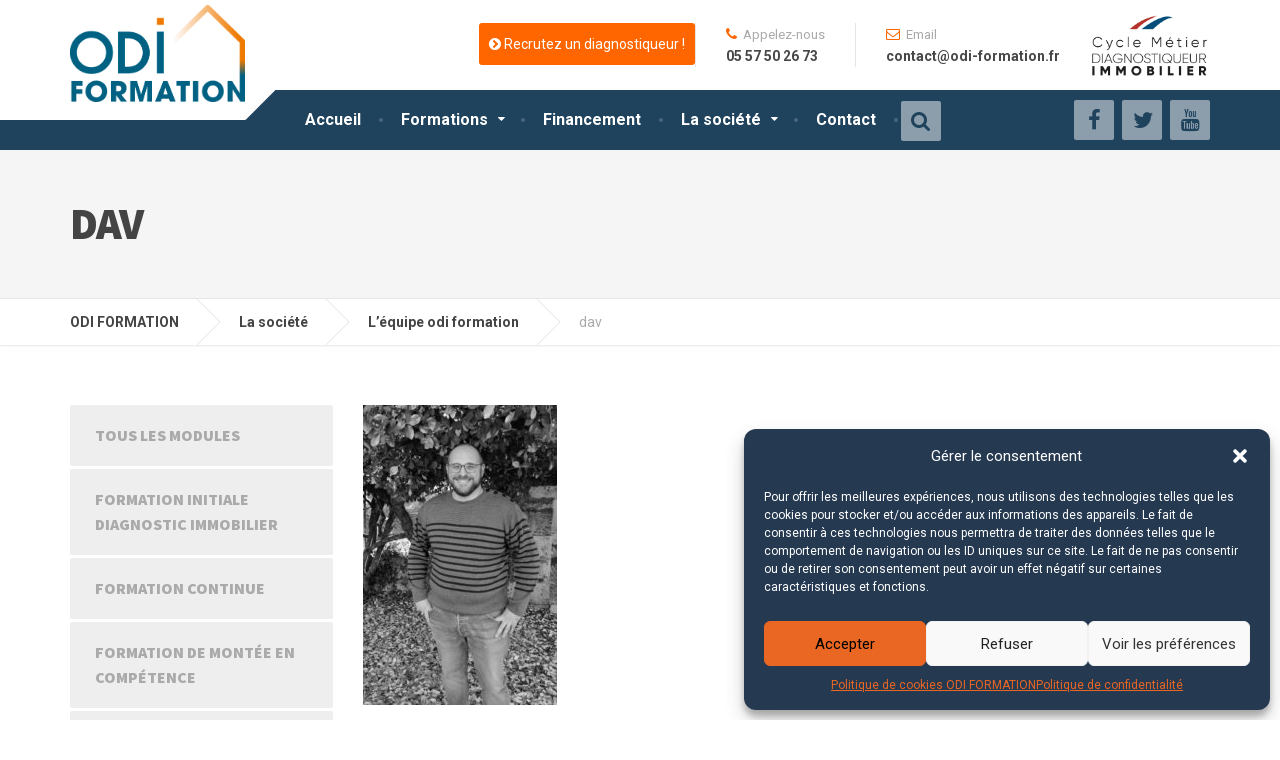

--- FILE ---
content_type: text/css
request_url: https://odi-formation.fr/wp-content/themes/cargopress-pt-child/style.css?ver=1.0
body_size: 1366
content:
/*
Theme Name:     CargoPress Child Theme
Theme URI:      http://www.proteusthemes.com
Description:    Child theme for the CargoPress
Author:         Primoz Cigler
Template:       cargopress-pt
Version:        1.0
*/

.wpcf7-list-item-label {font-size:12px;line-height:15px}

/* add custom CSS code bellow */
.blue{
	background-color: #1F425D;
}
.topleftcar{
	z-index: 1;
	padding-top: 20px;
	padding-right: 20px;
	padding-left: 20px;
	background-color: #1F425D;
}
.topleftcar h1{
	font-size: 2em;
	color: #ffffff;
	text-transform: uppercase;
	font-weight:300;
}
.topleftcar p{
	font-size: 1em;
	color: #ffffff;
}
.topleftcar a{
	font-weight: bold;
	margin-bottom: 15px !important;
}

.container .jumbotron, .container-fluid .jumbotron {
    padding-left: 10px;
    padding-right: 10px;
    padding-top: 45px;
}

.jumbotron__control{line-height: 40px; height: 40px; width: 40px;}
.jumbotron__control.left {
    right: 45px;
    top: 0;
    left: initial;

}
.jumbotron__control.right {
    right: 0 !important;
    top: 0;
}

.jumbotron-content{
	padding: 10px 0; 
	left:0; 
	top: 85% !important; 
	bottom:0; 
	width: 100%; 
	text-align: center; 
	background-color: rgba(255, 255, 255, 0.5);
}
.jumbotron-content__title{
    font-size: 1em;
    text-transform: none;
    color: #1F425D;
    line-height: 15px;
}
.boutonaccueil{width: 100%;}
.jumbotron-content__description,.latest-news__date, .latest-news__author, .meta-data{display: none;}
.fa.fa-search.btn.loupe {
    font-size: 1.5em;
    padding: 8px;
}
.subloupe {
    position: absolute;
    right: 20%;
    top: 100%;
    z-index: 999;
}
.fa.fa-search.btn.loupe:active {
    box-shadow: none;
}
@media (max-width: 991px){
	.subloupe {
    position: relative;
    top: -58px;
    left: 0;
    z-index: 9999;
}
}
#comments{display: none;}

/* Brochure Box */
.brochure-box { position: relative; background-color: #0088cc; border-radius: 2px; padding-top: 5px; display: block; transition: all 100ms ease-out; }
.brochure-box .fa { transition: all 100ms ease-out; display: inline-block; margin: 2px; padding: 5px 10px 10px 10px; vertical-align: middle; font-size: 24px; color: #f1f1f1; }
.brochure-box::after { transition: all 100ms ease-out; position: absolute; content: ""; width: 0; height: 0; border-style: solid; border-width: 5px 5px 0 5px; border-color: #f1f1f1 transparent transparent transparent; right: 15px; top: calc(50% - 4px); }
.brochure-box:hover { text-decoration: none; }
.brochure-box:hover .fa { color: #ffffff; }
.brochure-box:hover::after { border-color: #ffffff transparent transparent transparent; }
.brochure-box:hover .brochure-box__text { color: #ffffff; }
.brochure-box__text { font-family: "Roboto", Helvetica, Arial, sans-serif; transition: all 100ms ease-out; display: inline-block; color: #f1f1f1; font-weight: bold; font-size: 15px; }

.carousel-inner>.item>.row>.col-xs-12.col-sm-6{
    width: 100% !important;
}
.carousel-inner>.item>.row>.col-xs-12.col-sm-6>blockquote>p,
.carousel-inner>.item>.row>.col-xs-12.col-sm-6>blockquote>cite{
    font-size: 0.7em;
}
.wpcf7-form-control.wpcf7-text.wpcf7-validates-as-required,.wpcf7-form-control.wpcf7-text, .wpcf7-textarea {
    background: rgba(0, 0, 0, 0) none repeat scroll 0 0;
    border: 2px solid #d7d7d7;
}
.imgacc img{width:100% !important;}
.white a{
	color: white !important;
	font-size: 1.8rem !important;
	font-weight: normal !important;
}

/* Articles blog */
article.status-publish.articles{
    height: 400px;
    overflow: hidden;
    margin-bottom: 0;
}

article.status-publish.articles .img-link{
    height: 350px;
    display: block;
    border: 2px solid tomato;
    border-radius: 15px;
    padding-top: 15px;
}
article.status-publish.articles a img{
    margin: 0 auto;
    text-align: center;
    width: 250px;
}
article.status-publish.articles a:hover{
    text-decoration: none;
}
article.status-publish.articles h2{
    max-width: 90%;
    margin: -80px auto 0;
    text-align: center;
    border: 1px solid white;
    font-size: 2.5rem;
    font-weight: lighter;
    font-family: "Roboto", sans-serif;
    background: white;
    min-height: 115px;
    overflow: hidden;
}

--- FILE ---
content_type: text/css
request_url: https://odi-formation.fr/wp-content/uploads/js_composer/custom.css?ver=6.6.0
body_size: 46
content:
.vc-hoverbox-block {
    background-position: center top;
}
@media (max-width: 768px){
    .vc-hoverbox-block {
        background-position: center top;
        background-size: contain;
        background-repeat: no-repeat;
    }
}

--- FILE ---
content_type: application/javascript
request_url: https://odi-formation.fr/wp-content/themes/cargopress-pt-child/js/my_js.js?ver=6.4.7
body_size: 61
content:
(function($){
	var $siteNav = $("#cargopress-navbar-collapse");
	var $searchBtn = $("#searchbouton", $siteNav);
	$searchBtn.click(function() {
 		 $("#subloupe").slideToggle();
	});

})(jQuery);